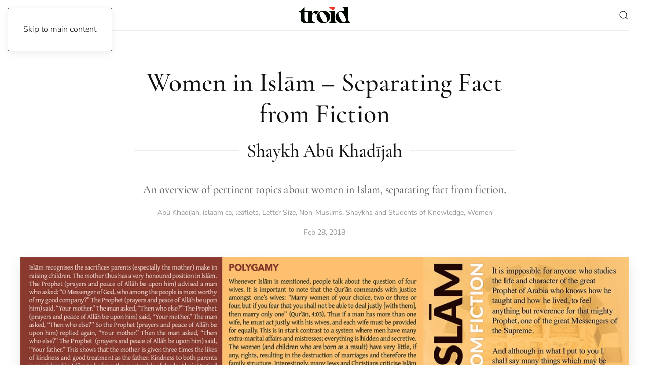

--- FILE ---
content_type: image/svg+xml
request_url: https://www.troid.org/wp-content/uploads/2022/12/TROID_Logo-WH_footer.svg
body_size: 596
content:
<?xml version="1.0" encoding="utf-8"?>
<!-- Generator: Adobe Illustrator 27.1.1, SVG Export Plug-In . SVG Version: 6.00 Build 0)  -->
<svg version="1.1" id="Layer_1" xmlns="http://www.w3.org/2000/svg" xmlns:xlink="http://www.w3.org/1999/xlink" x="0px" y="0px"
	 viewBox="0 0 869.5 293.9" style="enable-background:new 0 0 869.5 293.9;" xml:space="preserve">
<style type="text/css">
	.st0{display:none;fill:#414042;}
	.st1{display:none;fill:#000111;}
	.st2{fill:#EE3124;}
	.st3{fill:#FFFFFF;}
</style>
<g id="Layer_2_00000069384103073802320070000004153947549569062786_">
	<rect x="24" y="25.8" class="st0" width="236.6" height="236.6"/>
	<rect class="st1" width="869.5" height="293.9"/>
	<path class="st2" d="M610.5,8.7V0H515v8l40,29C578.1,53.8,610.5,37.3,610.5,8.7z"/>
	<path class="st3" d="M294,143.7L294,143.7L294,143.7z"/>
	<polygon class="st3" points="610.5,66.5 515,66.5 515,74.4 544,95.5 544,237.7 515,258.8 515,266.7 639.2,266.7 639.2,258.8 
		610.5,237.7 	"/>
	<path class="st3" d="M415.7,61.3c-62.5,0-114.3,42.6-114.3,105.1s51.8,105.9,114.3,105.9c62.9,0,114.3-43.4,114.3-105.9
		S478.6,61.3,415.7,61.3z M460.8,253.4c-25.1,13.1-49.7-2.4-83.4-67c-34-65.3-31.8-92.9-6.8-106C396,67.2,420,81.2,454,146.5
		C487.6,211.1,486.2,240.2,460.8,253.4L460.8,253.4z"/>
	<path class="st3" d="M841.1,201.8V0H746v6.4l28.7,22.3v37.5c-11.7-3.3-23.7-4.9-35.8-4.9c-62.5,0-114.3,42.6-114.3,105.1
		s51.8,105.9,114.3,105.9c12.8,0,25.6-1.9,37.9-5.6h93.5v-8C851.9,245.5,841.1,224.3,841.1,201.8z M783.9,253.4
		c-2.9,1.6-6,2.7-9.3,3.5c-22,5-44.6-13.8-74.1-70.5c-34-65.3-31.8-92.9-6.7-106c24.8-12.9,48.1,0.1,80.9,61.4
		c0.8,1.5,1.7,3.1,2.5,4.7C810.8,211.1,809.3,240.1,783.9,253.4z"/>
	<path class="st3" d="M316.4,91.3c6.2-6.9,13.1-13.1,20.8-18.4c-24.4-11.2-50.4-10-50.4-10l0,0c-1.9,0-3.7,0.1-5.4,0.3
		C247.8,66.3,230,91.4,224,123V66.5H91.2V2h-8L25.1,66.5H0V77l0,0c13.9,0,25.1,11.2,25.1,25.1l0,0v96.6c0,34.7,17.4,56.6,41.7,64.6
		c7.2,2.3,14.8,3.5,22.4,3.5h179v-8L224,237.7v-76c0-21.6,5.3-41.1,13.4-53.6c6-9.2,18.3-11.8,27.5-5.8c1.4,0.9,2.7,2,3.8,3.3
		l24.7,27c2.6-8.6,6.2-16.8,10.8-24.5C307.7,102.1,311.8,96.5,316.4,91.3z M157.5,237.7l-26.8,19.5c-24-10.6-39.6-34.4-39.6-60.6V77
		h40.7l25.6,18.6L157.5,237.7L157.5,237.7z"/>
</g>
</svg>


--- FILE ---
content_type: image/svg+xml
request_url: https://www.troid.org/wp-content/uploads/2021/12/troid.svg
body_size: 439
content:
<svg xmlns="http://www.w3.org/2000/svg" viewBox="0 0 870.17 272.32"><g id="Layer_2" data-name="Layer 2"><g id="Layer_2-2" data-name="Layer 2"><path d="M610.51,8.68V0H515V8l40,29C578.09,53.8,610.51,37.27,610.51,8.68Z" style="fill:#ee3124"/><polygon points="294.01 143.74 294.01 143.74 294.01 143.74 294.01 143.74" style="fill:#000700"/><polygon points="610.51 66.48 514.96 66.48 514.96 74.44 544.03 95.54 544.03 237.67 514.96 258.77 514.96 266.74 639.18 266.74 639.18 258.77 610.51 237.67 610.51 66.48" style="fill:#000700"/><path d="M415.66,61.3c-62.51,0-114.26,42.6-114.26,105.11s51.75,105.9,114.26,105.9c62.9,0,114.26-43.4,114.26-105.9S478.56,61.3,415.66,61.3Zm45.09,192.1c-25.07,13.06-49.72-2.37-83.38-67-34-65.32-31.83-92.95-6.76-106C396,67.15,420,81.17,454,146.49,487.65,211.11,486.17,240.16,460.75,253.4Z" style="fill:#000700"/><path d="M841.11,201.76V0H746V6.37l28.65,22.3V66.18a132,132,0,0,0-35.82-4.87c-62.51,0-114.27,42.61-114.27,105.1s51.76,105.91,114.27,105.91a129.4,129.4,0,0,0,37.89-5.58h93.49v-8A70.45,70.45,0,0,1,841.11,201.76Zm-57.23,51.65a38.45,38.45,0,0,1-9.27,3.48c-22,5-44.58-13.81-74.12-70.49-34-65.31-31.81-92.95-6.74-106,24.79-12.93,48.14.1,80.86,61.37.84,1.54,1.67,3.1,2.5,4.72C810.79,211.12,809.3,240.15,783.88,253.41Z" style="fill:#000700"/><path d="M316.37,91.31a116.57,116.57,0,0,1,20.78-18.38c-24.35-11.23-50.42-10-50.42-10l0,0c-1.85,0-3.66.12-5.43.29C247.78,66.32,230,91.36,224,123V66.47H91.19V2h-8L25.09,66.48H0V77H0a25.09,25.09,0,0,1,25.09,25.1v96.59c0,34.69,17.35,56.6,41.74,64.63a71.18,71.18,0,0,0,22.36,3.46h179v-8L224,237.66v-76c0-21.57,5.26-41.09,13.41-53.64a19.84,19.84,0,0,1,31.28-2.55l24.66,27A108.25,108.25,0,0,1,304.15,108,110.51,110.51,0,0,1,316.37,91.31ZM157.52,237.66l-26.77,19.45a66.25,66.25,0,0,1-39.56-60.63V77h40.74l25.59,18.59Z" style="fill:#000700"/></g></g></svg>